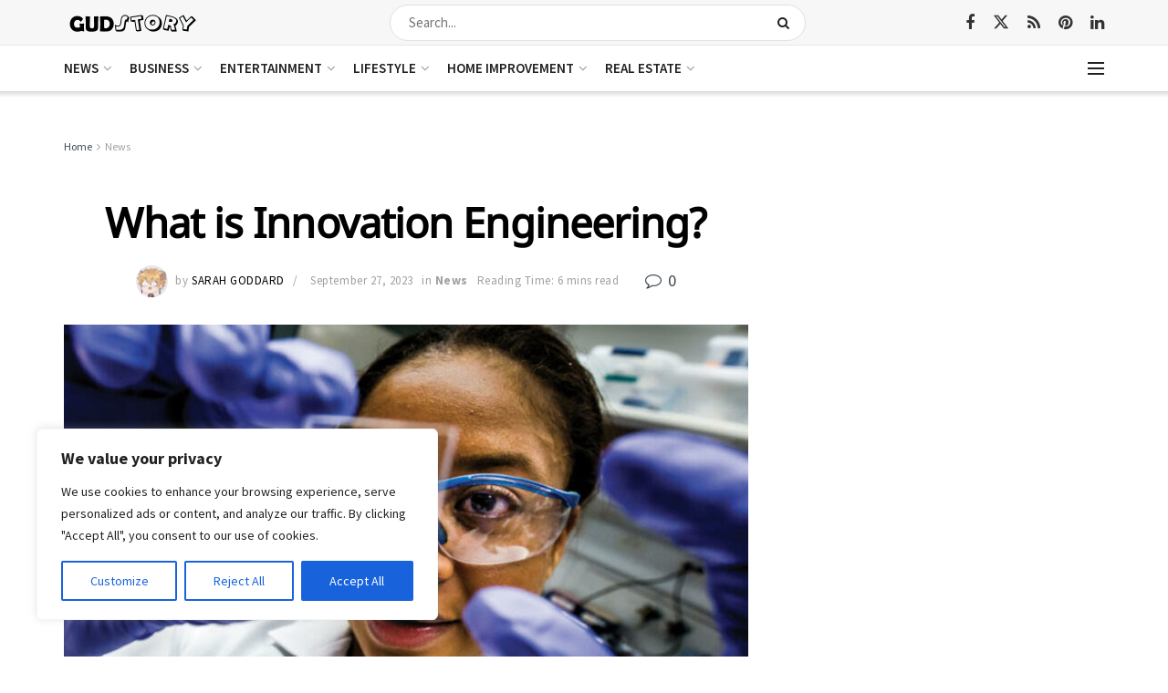

--- FILE ---
content_type: text/html; charset=utf-8
request_url: https://www.google.com/recaptcha/api2/aframe
body_size: 266
content:
<!DOCTYPE HTML><html><head><meta http-equiv="content-type" content="text/html; charset=UTF-8"></head><body><script nonce="-ez-U7icIRTZgwaD8h-NYw">/** Anti-fraud and anti-abuse applications only. See google.com/recaptcha */ try{var clients={'sodar':'https://pagead2.googlesyndication.com/pagead/sodar?'};window.addEventListener("message",function(a){try{if(a.source===window.parent){var b=JSON.parse(a.data);var c=clients[b['id']];if(c){var d=document.createElement('img');d.src=c+b['params']+'&rc='+(localStorage.getItem("rc::a")?sessionStorage.getItem("rc::b"):"");window.document.body.appendChild(d);sessionStorage.setItem("rc::e",parseInt(sessionStorage.getItem("rc::e")||0)+1);localStorage.setItem("rc::h",'1769194391229');}}}catch(b){}});window.parent.postMessage("_grecaptcha_ready", "*");}catch(b){}</script></body></html>